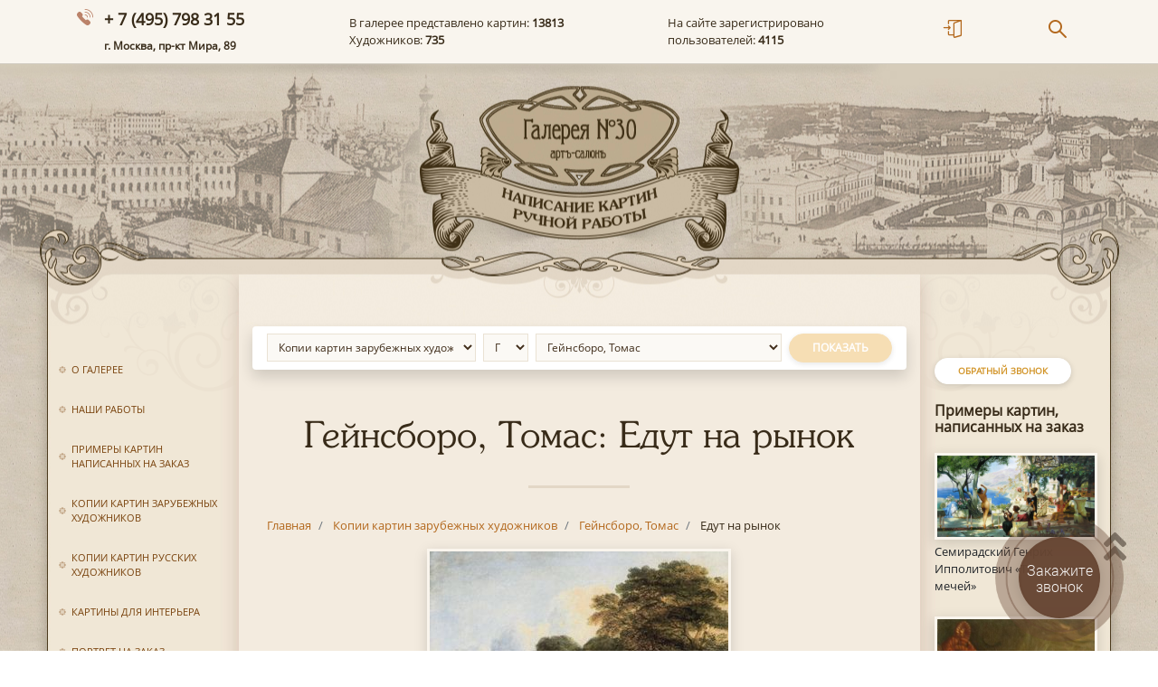

--- FILE ---
content_type: text/html; charset=UTF-8
request_url: https://www.gallery30.ru/kopii-kartin-zarubezhnykh-khudozhnikov/geynsboro-tomas/edut-na-rynok/
body_size: 13113
content:
<!doctype html>
<html lang="ru">

<head>
  <!-- Global site tag (gtag.js) - Google Analytics -->
        <meta name="viewport" content="width=device-width, initial-scale=1, shrink-to-fit=no">
  <link rel="shortcut icon" type="image/x-icon" href="/local/templates/gallery/img/favicon.ico">
  <link rel="stylesheet" href="https://use.fontawesome.com/releases/v5.3.1/css/all.css" integrity="sha384-mzrmE5qonljUremFsqc01SB46JvROS7bZs3IO2EmfFsd15uHvIt+Y8vEf7N7fWAU" crossorigin="anonymous">

  <title>Заказать копию картины &quot;Едут на рынок&quot; автора Гейнсборо, Томас в Москве | Арт-салон Галерея №30</title>
  <!-- <link rel="stylesheet" href="https://stackpath.bootstrapcdn.com/bootstrap/4.1.3/css/bootstrap.min.css"> -->
  <meta http-equiv="Content-Type" content="text/html; charset=UTF-8" />
<meta name="robots" content="index, follow" />
<meta name="description" content="Предлагаем купить картины на заказ в Москве, Санкт-Петербурге и Нижнем Новгороде. Мы пишем картины вручную, используя холст и масло. Зарубежные и русские художники разных эпох. Звоните по номеру + 7 (495) 798 31 55 или оставляйте заявку на сайте!" />
<link href="/bitrix/js/main/core/css/core.min.css?15641344282854" type="text/css" rel="stylesheet" />

<script type="text/javascript" data-skip-moving="true">(function(w, d, n) {var cl = "bx-core";var ht = d.documentElement;var htc = ht ? ht.className : undefined;if (htc === undefined || htc.indexOf(cl) !== -1){return;}var ua = n.userAgent;if (/(iPad;)|(iPhone;)/i.test(ua)){cl += " bx-ios";}else if (/Android/i.test(ua)){cl += " bx-android";}cl += (/(ipad|iphone|android|mobile|touch)/i.test(ua) ? " bx-touch" : " bx-no-touch");cl += w.devicePixelRatio && w.devicePixelRatio >= 2? " bx-retina": " bx-no-retina";var ieVersion = -1;if (/AppleWebKit/.test(ua)){cl += " bx-chrome";}else if ((ieVersion = getIeVersion()) > 0){cl += " bx-ie bx-ie" + ieVersion;if (ieVersion > 7 && ieVersion < 10 && !isDoctype()){cl += " bx-quirks";}}else if (/Opera/.test(ua)){cl += " bx-opera";}else if (/Gecko/.test(ua)){cl += " bx-firefox";}if (/Macintosh/i.test(ua)){cl += " bx-mac";}ht.className = htc ? htc + " " + cl : cl;function isDoctype(){if (d.compatMode){return d.compatMode == "CSS1Compat";}return d.documentElement && d.documentElement.clientHeight;}function getIeVersion(){if (/Opera/i.test(ua) || /Webkit/i.test(ua) || /Firefox/i.test(ua) || /Chrome/i.test(ua)){return -1;}var rv = -1;if (!!(w.MSStream) && !(w.ActiveXObject) && ("ActiveXObject" in w)){rv = 11;}else if (!!d.documentMode && d.documentMode >= 10){rv = 10;}else if (!!d.documentMode && d.documentMode >= 9){rv = 9;}else if (d.attachEvent && !/Opera/.test(ua)){rv = 8;}if (rv == -1 || rv == 8){var re;if (n.appName == "Microsoft Internet Explorer"){re = new RegExp("MSIE ([0-9]+[\.0-9]*)");if (re.exec(ua) != null){rv = parseFloat(RegExp.$1);}}else if (n.appName == "Netscape"){rv = 11;re = new RegExp("Trident/.*rv:([0-9]+[\.0-9]*)");if (re.exec(ua) != null){rv = parseFloat(RegExp.$1);}}}return rv;}})(window, document, navigator);</script>


<link href="/bitrix/js/ui/fonts/opensans/ui.font.opensans.min.css?16125274011861" type="text/css"  rel="stylesheet" />
<link href="/bitrix/js/main/popup/dist/main.popup.bundle.min.css?161252789923520" type="text/css"  rel="stylesheet" />
<link href="/bitrix/css/r52.acceptcookies/style.css?17607001133782" type="text/css"  rel="stylesheet" />
<link href="/bitrix/cache/css/s1/gallery/page_add0b7c6c80bc66df19b07b1024e6f7e/page_add0b7c6c80bc66df19b07b1024e6f7e_v1.css?17422416641230" type="text/css"  rel="stylesheet" />
<link href="/bitrix/cache/css/s1/gallery/template_c66b1825f8ef511d097c766437574a63/template_c66b1825f8ef511d097c766437574a63_v1.css?1742241229155420" type="text/css"  data-template-style="true" rel="stylesheet" />







<link href="/bitrix/js/main/core/css/core.min.css?15641344282854" type="text/css" rel="stylesheet" />

<script type="text/javascript" data-skip-moving="true">(function(w, d, n) {var cl = "bx-core";var ht = d.documentElement;var htc = ht ? ht.className : undefined;if (htc === undefined || htc.indexOf(cl) !== -1){return;}var ua = n.userAgent;if (/(iPad;)|(iPhone;)/i.test(ua)){cl += " bx-ios";}else if (/Android/i.test(ua)){cl += " bx-android";}cl += (/(ipad|iphone|android|mobile|touch)/i.test(ua) ? " bx-touch" : " bx-no-touch");cl += w.devicePixelRatio && w.devicePixelRatio >= 2? " bx-retina": " bx-no-retina";var ieVersion = -1;if (/AppleWebKit/.test(ua)){cl += " bx-chrome";}else if ((ieVersion = getIeVersion()) > 0){cl += " bx-ie bx-ie" + ieVersion;if (ieVersion > 7 && ieVersion < 10 && !isDoctype()){cl += " bx-quirks";}}else if (/Opera/.test(ua)){cl += " bx-opera";}else if (/Gecko/.test(ua)){cl += " bx-firefox";}if (/Macintosh/i.test(ua)){cl += " bx-mac";}ht.className = htc ? htc + " " + cl : cl;function isDoctype(){if (d.compatMode){return d.compatMode == "CSS1Compat";}return d.documentElement && d.documentElement.clientHeight;}function getIeVersion(){if (/Opera/i.test(ua) || /Webkit/i.test(ua) || /Firefox/i.test(ua) || /Chrome/i.test(ua)){return -1;}var rv = -1;if (!!(w.MSStream) && !(w.ActiveXObject) && ("ActiveXObject" in w)){rv = 11;}else if (!!d.documentMode && d.documentMode >= 10){rv = 10;}else if (!!d.documentMode && d.documentMode >= 9){rv = 9;}else if (d.attachEvent && !/Opera/.test(ua)){rv = 8;}if (rv == -1 || rv == 8){var re;if (n.appName == "Microsoft Internet Explorer"){re = new RegExp("MSIE ([0-9]+[\.0-9]*)");if (re.exec(ua) != null){rv = parseFloat(RegExp.$1);}}else if (n.appName == "Netscape"){rv = 11;re = new RegExp("Trident/.*rv:([0-9]+[\.0-9]*)");if (re.exec(ua) != null){rv = parseFloat(RegExp.$1);}}}return rv;}})(window, document, navigator);</script>


<link href="/bitrix/js/ui/fonts/opensans/ui.font.opensans.min.css?16125274011861" type="text/css"  rel="stylesheet" />
<link href="/bitrix/js/main/popup/dist/main.popup.bundle.min.css?161252789923520" type="text/css"  rel="stylesheet" />
<link href="/bitrix/css/r52.acceptcookies/style.css?17607001133782" type="text/css"  rel="stylesheet" />
<link href="/bitrix/cache/css/s1/gallery/page_add0b7c6c80bc66df19b07b1024e6f7e/page_add0b7c6c80bc66df19b07b1024e6f7e_v1.css?17422416641230" type="text/css"  rel="stylesheet" />
<link href="/bitrix/cache/css/s1/gallery/template_c66b1825f8ef511d097c766437574a63/template_c66b1825f8ef511d097c766437574a63_v1.css?1742241229155420" type="text/css"  data-template-style="true" rel="stylesheet" />

  <link rel="canonical" href="https://www.gallery30.ru/kopii-kartin-zarubezhnykh-khudozhnikov/geynsboro-tomas/edut-na-rynok/" />
  <link rel="stylesheet" href="https://cdn.jsdelivr.net/gh/fancyapps/fancybox@3.5.6/dist/jquery.fancybox.min.css" />

      <div id="panel">
      </div>
  <header style="overflow: hidden;">
    <nav class="navbar navbar-expand-lg navbar-light mb-0" style="box-shadow: 0 5px 10px rgba(0,0,0,0.25); background: #f9f5ee; border-bottom: 1px solid #d0cbc0">
      <div class="container">
        <span class="navbar__phone">
          <a style="text-decoration: none; color: #382b19;" href="tel:+74957983155" onclick="yaCounter9409684.reachGoal('ClickPhone'); gtag('event', 'Phone',{'event_category': 'Click'}); return true;">+ 7 (495) 798 31 55</a> <br><span style="font-size: 12px;">г. Москва, пр-кт Мира, 89</span>
        </span>

        <div class="navbar__features d-none d-xl-block">
          В галерее представлено картин: <strong> 13813</strong><br>
          Художников: <strong>735</strong>

        </div>
        <div class="navbar__features d-none d-xl-block">
          На сайте зарегистрировано<br>
          пользователей: <strong>4115</strong>
        </div>
        <a class="nav-link d-none pr-0" style="font-size: 20px" href="#"><i class="i-icon-login"></i></a>
        <div class="navbar__icons">
          <ul class="navbar-nav ml-auto d-inline-flex d-md-flex flex-row justify-content-between">
            <li class="nav-item">
              <a class="nav-link pr-md-5" href="/auth/"><i class="i-icon-login"></i></a>
            </li>
            <!--<li class="nav-item showBasket"  style=" width: 200px;">
            <a class="nav-link float-left pr-3" href="/basket/"><i class="i-icon-basket"></i></a>
              <a href="/basket/" class="text-body">
                <strong class="countItems">0</strong> товар<span class="ending">ов</span><br>
                <span class="text-nowrap">На сумму: <strong><span class="summPrice">0</span> руб.</strong></span>
              </a>
          </li>-->

            <li class="nav-item" style="position:relative">
              <a class="nav-link pl-5" href="javascript:void(0)" onclick="$('.search-form').toggleClass('active'); $('.search-form input').focus()"><i class="i-icon-search"></i></a>
              <form action="/search/" method="get" class="search-form" style="">
                <input class="form-control shadow-sm" type="text" name="q">

              </form>
            </li>
          </ul>
        </div>

      </div>
    </nav>
    <div style="background-image: url('/local/templates/gallery/img/header_img.jpg');  height: 290px; background-position: center center; position: relative">
      <a href="/" class="d-block mx-auto" style="width: 265px; height: 210px"></a>
    </div>

  </header>
  <div class="container" style="display: flex; max-width: 1175px; padding: 0">
    <div class="left-sidebar">
      <button type="button" class="close d-xl-none p-3" style="color: #79430e;" aria-label="Close">
        <span aria-hidden="true">&times;</span>
      </button>

      
<ul class="list-unstyled left-sidebar__nav">

			<li><a href="/o-galeree/">О галерее</a></li>
		
			<li><a href="/nashi-raboty/">Наши работы</a></li>
		
			<li><a href="/primery-kartin-napisannykh-na-zakaz/">Примеры картин написанных на заказ</a></li>
		
			<li><a href="/kopii-kartin-zarubezhnykh-khudozhnikov/" class="selected">Копии картин зарубежных художников</a></li>
		
			<li><a href="/kopii-kartin-russkikh-khudozhnikov/">Копии картин русских художников</a></li>
		
			<li><a href="/kartiny-dlya-interera/">Картины для интерьера</a></li>
		
			<li><a href="/portret-na-zakaz/">Портрет на заказ</a></li>
		
			<li><a href="/kartiny-v-nalichii/">Картины в наличии</a></li>
		
			<li><a href="/kak-zakazat-kartinu/">Как заказать картину</a></li>
		
			<li><a href="/oformlenie-v-baget/">Оформление в багет</a></li>
		
			<li><a href="/dostavka/">Доставка</a></li>
		
			<li><a href="/otzyvy-nashikh-klientov/">Отзывы наших клиентов</a></li>
		
			<li><a href="/vopros-otvet/">Вопрос-ответ</a></li>
		
			<li><a href="/chastye-voprosy-klientov/">Часто задаваемые вопросы</a></li>
		
			<li><a href="/reproduktsii-kartin-ili-kopii/">Репродукции картин или копии</a></li>
		
			<li><a href="/pravovaya-informatsiya/">Правовая информация</a></li>
		
			<li><a href="/novosti-mira-zhivopisi/">Новости мира живописи</a></li>
		
			<li><a href="/ceny/">Цены на картины</a></li>
		
			<li><a href="/kontakty/">Контакты</a></li>
		

</ul>

    </div>

    <div class="right-sidebar d-none d-xl-block order-last">
      <a href="javascript:void(0)" onclick="$('#messageModal2').modal();" class="btn btn-secondary btn-sm" style="margin-bottom: 20px;">Обратный звонок</a>
      <div class="right-sidebar__title">Примеры картин, написанных на заказ</div>


      
    	


<a class="mb-4 d-block" href="/nashi-raboty/semiradskiy-genrih-ippolitovich-tanec-sredi-mechey/" id="bx_3218110189_67007">
                <img src="/upload/iblock/197/1976b322dc9320e50bd314f90dbb27e5.jpg" class="img-fluid img-thumbnail" alt="Семирадский Генрих Ипполитович «Танец среди мечей» ">
                <span class="text-body my-1 d-block">Семирадский Генрих Ипполитович «Танец среди мечей» </span>
            </a>


        	


<a class="mb-4 d-block" href="/nashi-raboty/karl-shpicveg-knijnyy-cherv/" id="bx_3218110189_67031">
                <img src="/upload/iblock/5a4/5a4d41700fdb6c10b0c34640bc54256b.jpg" class="img-fluid img-thumbnail" alt="Карл Шпицвег «Книжный червь».">
                <span class="text-body my-1 d-block">Карл Шпицвег «Книжный червь».</span>
            </a>


        	


<a class="mb-4 d-block" href="/nashi-raboty/per-ogyust-renuar-rozariy/" id="bx_3218110189_67109">
                <img src="/upload/iblock/8f3/8f3e2da1d013b50306f4e55dbf54859b.jpg" class="img-fluid img-thumbnail" alt="Пьер Огюст Ренуар «Розарий» ">
                <span class="text-body my-1 d-block">Пьер Огюст Ренуар «Розарий» </span>
            </a>


        	


<a class="mb-4 d-block" href="/nashi-raboty/vinsent-van-gog-irisy325/" id="bx_3218110189_67147">
                <img src="/upload/iblock/c8b/c8b227d0b14a1908f8f376eed14d678c.jpg" class="img-fluid img-thumbnail" alt="Винсент Ван Гог «Ирисы»">
                <span class="text-body my-1 d-block">Винсент Ван Гог «Ирисы»</span>
            </a>


        	


<a class="mb-4 d-block" href="/nashi-raboty/kartina-iz-serii-quotveneciyaquot/" id="bx_3218110189_66945">
                <img src="/upload/iblock/293/29308bb43c2d8e2108c3fd9e39b752f2.jpg" class="img-fluid img-thumbnail" alt="Картина из серии &quot;Венеция&quot;">
                <span class="text-body my-1 d-block">Картина из серии &quot;Венеция&quot;</span>
            </a>


    



    </div>

    <div class="content mx-auto" style="">

      <a href="javascript:void(0)" class="btn btn-secondary d-xl-none sticky-top" onclick="$('.left-sidebar').toggleClass('active')" style="font-size: 20px; border-radius: 8px; padding: 5px 18px 3px; left: calc(50% - 100px); position: absolute; top: -15px;"><i class="fas fa-bars mr-2"></i> Меню сайта</a>


      

            <div class="card shadow px-3 py-2 mb-5 border-0 mx-3 ">
        <form action="." method="get">
            <div class="d-flex flex-column flex-md-row">
                <div class="mr-2 mb-2 mb-md-0">
                    <select class="form-control form-control-sm" id="iblock-select">
                                                    <option value="5" selected>Копии картин зарубежных художников</option>
                                                    <option value="10" >Копии картин русских художников</option>
                                                    <option value="11" >Картины для интерьера</option>
                                            </select>
                </div>
                <div class="mr-2 mb-2 mb-md-0">
                    <select class="form-control form-control-sm" id="letter-select">
                                                    <option value="А" >А</option>
                                                    <option value="Б" >Б</option>
                                                    <option value="В" >В</option>
                                                    <option value="Г" selected>Г</option>
                                                    <option value="Д" >Д</option>
                                                    <option value="Ж" >Ж</option>
                                                    <option value="З" >З</option>
                                                    <option value="И" >И</option>
                                                    <option value="Й" >Й</option>
                                                    <option value="К" >К</option>
                                                    <option value="Л" >Л</option>
                                                    <option value="М" >М</option>
                                                    <option value="Н" >Н</option>
                                                    <option value="О" >О</option>
                                                    <option value="П" >П</option>
                                                    <option value="Р" >Р</option>
                                                    <option value="С" >С</option>
                                                    <option value="Т" >Т</option>
                                                    <option value="У" >У</option>
                                                    <option value="Ф" >Ф</option>
                                                    <option value="Х" >Х</option>
                                                    <option value="Ц" >Ц</option>
                                                    <option value="Ч" >Ч</option>
                                                    <option value="Ш" >Ш</option>
                                                    <option value="Э" >Э</option>
                                                    <option value="Я" >Я</option>
                                            </select>
                </div>
                <div class="mr-2 mb-2 mb-md-0 flex-grow-1" >
                    <select class="form-control form-control-sm" id="section-select">

                                                    <option value="/kopii-kartin-zarubezhnykh-khudozhnikov/gvardi-djovanni-antonio/" data-url="/kopii-kartin-zarubezhnykh-khudozhnikov/gvardi-djovanni-antonio/" >Гварди, Джованни Антонио</option>
                                                    <option value="/kopii-kartin-zarubezhnykh-khudozhnikov/gvardi-franchesko/" data-url="/kopii-kartin-zarubezhnykh-khudozhnikov/gvardi-franchesko/" >Гварди, Франческо</option>
                                                    <option value="/kopii-kartin-zarubezhnykh-khudozhnikov/gverchino-djovanni-franchesko/" data-url="/kopii-kartin-zarubezhnykh-khudozhnikov/gverchino-djovanni-franchesko/" >Гверчино, Джованни Франческо</option>
                                                    <option value="/kopii-kartin-zarubezhnykh-khudozhnikov/geynsboro-tomas/" data-url="/kopii-kartin-zarubezhnykh-khudozhnikov/geynsboro-tomas/" selected>Гейнсборо, Томас</option>
                                                    <option value="/kopii-kartin-zarubezhnykh-khudozhnikov/gelder-art-de/" data-url="/kopii-kartin-zarubezhnykh-khudozhnikov/gelder-art-de/" >Гелдер, Арт де</option>
                                                    <option value="/kopii-kartin-zarubezhnykh-khudozhnikov/gensler-iogann-yakob/" data-url="/kopii-kartin-zarubezhnykh-khudozhnikov/gensler-iogann-yakob/" >Генслер, Иоганн Якоб</option>
                                                    <option value="/kopii-kartin-zarubezhnykh-khudozhnikov/gerstl-rihard/" data-url="/kopii-kartin-zarubezhnykh-khudozhnikov/gerstl-rihard/" >Герстль, Рихард</option>
                                                    <option value="/kopii-kartin-zarubezhnykh-khudozhnikov/gertner-eduard/" data-url="/kopii-kartin-zarubezhnykh-khudozhnikov/gertner-eduard/" >Гертнер, Эдуард</option>
                                                    <option value="/kopii-kartin-zarubezhnykh-khudozhnikov/gerymski-aleksandr/" data-url="/kopii-kartin-zarubezhnykh-khudozhnikov/gerymski-aleksandr/" >Герымски, Александр</option>
                                                    <option value="/kopii-kartin-zarubezhnykh-khudozhnikov/giyomen-jan-batist-arman/" data-url="/kopii-kartin-zarubezhnykh-khudozhnikov/giyomen-jan-batist-arman/" >Гийомен, Жан-Батист-Арман</option>
                                                    <option value="/kopii-kartin-zarubezhnykh-khudozhnikov/gille-kristian-fridrih/" data-url="/kopii-kartin-zarubezhnykh-khudozhnikov/gille-kristian-fridrih/" >Гилле, Кристиан Фридрих</option>
                                                    <option value="/kopii-kartin-zarubezhnykh-khudozhnikov/gilman-harold/" data-url="/kopii-kartin-zarubezhnykh-khudozhnikov/gilman-harold/" >Гилман, Харольд</option>
                                                    <option value="/kopii-kartin-zarubezhnykh-khudozhnikov/girtin-tomas/" data-url="/kopii-kartin-zarubezhnykh-khudozhnikov/girtin-tomas/" >Гиртин, Томас</option>
                                                    <option value="/kopii-kartin-zarubezhnykh-khudozhnikov/gis-ernest-adolf-iasent-konstanten/" data-url="/kopii-kartin-zarubezhnykh-khudozhnikov/gis-ernest-adolf-iasent-konstanten/" >Гис, Эрнест Адольф Иасент Константен</option>
                                                    <option value="/kopii-kartin-zarubezhnykh-khudozhnikov/goben-mishel/" data-url="/kopii-kartin-zarubezhnykh-khudozhnikov/goben-mishel/" >Гобен, Мишель</option>
                                                    <option value="/kopii-kartin-zarubezhnykh-khudozhnikov/gogen-pol/" data-url="/kopii-kartin-zarubezhnykh-khudozhnikov/gogen-pol/" >Гоген, Поль</option>
                                                    <option value="/kopii-kartin-zarubezhnykh-khudozhnikov/goyen-yan-van/" data-url="/kopii-kartin-zarubezhnykh-khudozhnikov/goyen-yan-van/" >Гойен, Ян ван</option>
                                                    <option value="/kopii-kartin-zarubezhnykh-khudozhnikov/goyya-i-lusentes-fransisko-de/" data-url="/kopii-kartin-zarubezhnykh-khudozhnikov/goyya-i-lusentes-fransisko-de/" >Гойя-и-Лусьентес, Франсиско де</option>
                                                    <option value="/kopii-kartin-zarubezhnykh-khudozhnikov/gollandskiy-master-vtoroy-chetverti-xvii-veka/" data-url="/kopii-kartin-zarubezhnykh-khudozhnikov/gollandskiy-master-vtoroy-chetverti-xvii-veka/" >Голландский мастер второй четверти XVII века</option>
                                                    <option value="/kopii-kartin-zarubezhnykh-khudozhnikov/goffe-lui/" data-url="/kopii-kartin-zarubezhnykh-khudozhnikov/goffe-lui/" >Гоффье, Луи</option>
                                                    <option value="/kopii-kartin-zarubezhnykh-khudozhnikov/grebber-piter-frans-de/" data-url="/kopii-kartin-zarubezhnykh-khudozhnikov/grebber-piter-frans-de/" >Греббер, Питер Франс де</option>
                                                    <option value="/kopii-kartin-zarubezhnykh-khudozhnikov/grigoresku-nikolae/" data-url="/kopii-kartin-zarubezhnykh-khudozhnikov/grigoresku-nikolae/" >Григореску, Николае</option>
                                                    <option value="/kopii-kartin-zarubezhnykh-khudozhnikov/grigorev-boris-dmitrievich/" data-url="/kopii-kartin-zarubezhnykh-khudozhnikov/grigorev-boris-dmitrievich/" >Григорьев, Борис Дмитриевич</option>
                                                    <option value="/kopii-kartin-zarubezhnykh-khudozhnikov/grimmer-abel/" data-url="/kopii-kartin-zarubezhnykh-khudozhnikov/grimmer-abel/" >Гриммер, Абель</option>
                                                    <option value="/kopii-kartin-zarubezhnykh-khudozhnikov/gris-huan/" data-url="/kopii-kartin-zarubezhnykh-khudozhnikov/gris-huan/" >Грис, Хуан</option>
                                                    <option value="/kopii-kartin-zarubezhnykh-khudozhnikov/gro-antuan-jan/" data-url="/kopii-kartin-zarubezhnykh-khudozhnikov/gro-antuan-jan/" >Гро, Антуан-Жан</option>
                                                    <option value="/kopii-kartin-zarubezhnykh-khudozhnikov/groot-iogan-fridrih/" data-url="/kopii-kartin-zarubezhnykh-khudozhnikov/groot-iogan-fridrih/" >Гроот, Иоган Фридрих</option>
                                                    <option value="/kopii-kartin-zarubezhnykh-khudozhnikov/gendi-djozef/" data-url="/kopii-kartin-zarubezhnykh-khudozhnikov/gendi-djozef/" >Гэнди, Джозеф</option>
                                            </select>
                </div>
                <div>
                    <a class="btn btn-primary disabled" id="sectionSelectBtn" href="/kopii-kartin-zarubezhnykh-khudozhnikov/geynsboro-tomas/">Показать</a>
                </div>
            </div>
        </form>
    </div>




        <h1 class="content-block__title">Гейнсборо, Томас: Едут на рынок</h1>
        <ol class="breadcrumb bg-transparent  p-0 mx-4 px-2 d-none d-sm-flex" itemprop="http://schema.org/breadcrumb" itemscope itemtype="http://schema.org/BreadcrumbList">
			<li class="breadcrumb-item" id="bx_breadcrumb_0" itemprop="itemListElement" itemscope itemtype="http://schema.org/ListItem">
				
				<a href="/" title="Главная" itemprop="url">
					<span itemprop="name">Главная</span>
				</a>
				<meta itemprop="position" content="1" />
			</li>			
			
			<li class="breadcrumb-item" id="bx_breadcrumb_1" itemprop="itemListElement" itemscope itemtype="http://schema.org/ListItem">
				
				<a href="/kopii-kartin-zarubezhnykh-khudozhnikov/" title="Копии картин зарубежных художников" itemprop="url">
					<span itemprop="name">Копии картин зарубежных художников</span>
				</a>
				<meta itemprop="position" content="2" />
			</li>			
			
			<li class="breadcrumb-item" id="bx_breadcrumb_2" itemprop="itemListElement" itemscope itemtype="http://schema.org/ListItem">
				
				<a href="/kopii-kartin-zarubezhnykh-khudozhnikov/geynsboro-tomas/" title="Гейнсборо, Томас" itemprop="url">
					<span itemprop="name">Гейнсборо, Томас</span>
				</a>
				<meta itemprop="position" content="3" />
			</li>			
			
			<li class="breadcrumb-item" itemprop="itemListElement" itemscope itemtype="http://schema.org/ListItem">

				<span itemprop="name">Едут на рынок</span>
				<meta itemprop="position" content="4" />
			</li><div style="clear:both"></div></ol>            <div class="content-block" style="padding-top: 0px">

        <!--          \//<-->






<div class="row justify-content-center">

    <div class="col-md-12">
        <a data-fancybox="gallery" href="/upload/iblock/811/8115929f95a8b7a937a38fc486a8e468.jpg"><img src="/upload/iblock/811/8115929f95a8b7a937a38fc486a8e468.jpg" class="img-thumbnail img-fluid mb-3 d-block mx-auto" style="max-height: 500px"></a>
        <div class="text-center">
                    <a href="/kopii-kartin-zarubezhnykh-khudozhnikov/geynsboro-tomas/derevenskaya-devochka-s-sobakoy-i-kuvshinom/" data-item-arrowlink="long shown prev"><i class="fas fa-long-arrow-alt-left"></i></a>
                            <a href="/kopii-kartin-zarubezhnykh-khudozhnikov/geynsboro-tomas/krestyanin-kuryashchiy-trubku-u-dveri-hijiny/" data-item-arrowlink="long shown"><i class="fas fa-long-arrow-alt-right"></i></a>
                </div>
    </div>

    <a href="javascript:void(0)" onclick="$('#messageInput').html('Хочу заказать копию картины Гейнсборо, Томас: Едут на рынок. Желательный размер:');$('#messageForm').append('<input type=\'hidden\' value=\'/kopii-kartin-zarubezhnykh-khudozhnikov/geynsboro-tomas/edut-na-rynok/\' name=\'url\'>');$('#messageModal').modal();" class=" mx-auto btn btn-primary my-3 my-md-4 btn-lg">Заказать копию</a>




    <div class="col-md-7 d-none">
        <table class="table table-striped table-borderless table-sm price-table">
            <tbody>
                            <tr>

                    <td>20 на 20 см</td>
                    <td>200 руб.</td>
                    <td>
                        <input style="width: 40px" class="d-inline-block form-control form-control-sm count-input" type="text" value="0" data-id="47771" data-size="20 на 20 см" data-price="200"> экз.
                    </td>
                </tr>
                            <tr>

                    <td>30 на 30 см</td>
                    <td>300 руб.</td>
                    <td>
                        <input style="width: 40px" class="d-inline-block form-control form-control-sm count-input" type="text" value="0" data-id="47771" data-size="30 на 30 см" data-price="300"> экз.
                    </td>
                </tr>
                            <tr>

                    <td>40 на 40 см</td>
                    <td>400 руб.</td>
                    <td>
                        <input style="width: 40px" class="d-inline-block form-control form-control-sm count-input" type="text" value="0" data-id="47771" data-size="40 на 40 см" data-price="400"> экз.
                    </td>
                </tr>
                        </tbody>
        </table>
        <a href="javascript:void(0)" id="add-to-order" class="d-block mx-auto btn btn-primary disabled" style="max-width: 250px">Добавить в заказ</a>
    </div>
</div>

<div class="modal fade" id="orderModal" tabindex="-1" role="dialog" aria-labelledby="orderModalLabel" aria-hidden="true">
    <div class="modal-dialog modal-dialog-centered" role="document">
        <div class="modal-content text-center border-0 rounded-0 shadow">
            <div class="modal-header border-0">
                <button type="button" class="close" data-dismiss="modal" aria-label="Close">
                    <span aria-hidden="true">&times;</span>
                </button>
            </div>
            <div class="modal-body px-5">
                <p class="">
                    Картина
                    "Едут на рынок" Гейнсборо, Томас                    добавлена в заказ
                </p>
            </div>
            <div class="modal-footer border-0 justify-content-center pb-5 flex-column flex-md-row">
                <button type="button" class="btn btn-secondary my-3" data-dismiss="modal">Продолжить покупки</button>
                <a href="/basket/" class="btn btn-primary">Оформить заказ</a>
            </div>
        </div>
    </div>
</div>





<hr>
   <p>
       В нашем каталоге представлены и другие работы данного художника:
   </p>
<div class="d-flex flex-wrap " style="width: calc(100% + 15px);">


		



	<div class="catalog__item" id="bx_3966226736_47772">
        <a class="item__link" rel="nofollow" href="/kopii-kartin-zarubezhnykh-khudozhnikov/geynsboro-tomas/krestyanin-kuryashchiy-trubku-u-dveri-hijiny/" style="text-decoration: none">
        <div class="mb-2 text-center">
            <img src="/upload/iblock/f2b/f2bf7480d00c4abcfc41b42a362f79d7.jpg" class="img-thumbnail" >
        </div>
            <div style="max-width: 160px">
        <strong class="text-body">Крестьянин, курящий трубку у двери хижины</strong><br>

                <span class="btn btn-secondary btn-sm mt-2 py-1 px-2">стоимость</span>
            </div>
        </a>
	</div>
		



	<div class="catalog__item" id="bx_3966226736_47771">
        <a class="item__link" rel="nofollow" href="/kopii-kartin-zarubezhnykh-khudozhnikov/geynsboro-tomas/edut-na-rynok/" style="text-decoration: none">
        <div class="mb-2 text-center">
            <img src="/upload/iblock/56a/56aa31eebc7554f95308e63d84a191ba.jpg" class="img-thumbnail" >
        </div>
            <div style="max-width: 160px">
        <strong class="text-body">Едут на рынок</strong><br>

                <span class="btn btn-secondary btn-sm mt-2 py-1 px-2">стоимость</span>
            </div>
        </a>
	</div>
		



	<div class="catalog__item" id="bx_3966226736_47770">
        <a class="item__link" rel="nofollow" href="/kopii-kartin-zarubezhnykh-khudozhnikov/geynsboro-tomas/derevenskaya-devochka-s-sobakoy-i-kuvshinom/" style="text-decoration: none">
        <div class="mb-2 text-center">
            <img src="/upload/iblock/f1f/f1f845f3a124d32761cad2ecc3d739ce.jpg" class="img-thumbnail" >
        </div>
            <div style="max-width: 160px">
        <strong class="text-body">Деревенская девочка с собакой и кувшином</strong><br>

                <span class="btn btn-secondary btn-sm mt-2 py-1 px-2">стоимость</span>
            </div>
        </a>
	</div>
		



	<div class="catalog__item" id="bx_3966226736_47769">
        <a class="item__link" rel="nofollow" href="/kopii-kartin-zarubezhnykh-khudozhnikov/geynsboro-tomas/vodopoy/" style="text-decoration: none">
        <div class="mb-2 text-center">
            <img src="/upload/iblock/c39/c39d3d38e2291a53991874a18dd7efd6.jpg" class="img-thumbnail" >
        </div>
            <div style="max-width: 160px">
        <strong class="text-body">Водопой</strong><br>

                <span class="btn btn-secondary btn-sm mt-2 py-1 px-2">стоимость</span>
            </div>
        </a>
	</div>
		



	<div class="catalog__item" id="bx_3966226736_47768">
        <a class="item__link" rel="nofollow" href="/kopii-kartin-zarubezhnykh-khudozhnikov/geynsboro-tomas/poezdka-na-rynok/" style="text-decoration: none">
        <div class="mb-2 text-center">
            <img src="/upload/iblock/275/2754e706c9883345067955817c8fd36c.jpg" class="img-thumbnail" >
        </div>
            <div style="max-width: 160px">
        <strong class="text-body">Поездка на рынок</strong><br>

                <span class="btn btn-secondary btn-sm mt-2 py-1 px-2">стоимость</span>
            </div>
        </a>
	</div>
		



	<div class="catalog__item" id="bx_3966226736_47767">
        <a class="item__link" rel="nofollow" href="/kopii-kartin-zarubezhnykh-khudozhnikov/geynsboro-tomas/sobrannyy-urojay-lejashchiy-na-povozke/" style="text-decoration: none">
        <div class="mb-2 text-center">
            <img src="/upload/iblock/520/5201a643b3cf145d9f977cb1f0d805e7.jpg" class="img-thumbnail" >
        </div>
            <div style="max-width: 160px">
        <strong class="text-body">Собранный урожай, лежащий на повозке</strong><br>

                <span class="btn btn-secondary btn-sm mt-2 py-1 px-2">стоимость</span>
            </div>
        </a>
	</div>
		



	<div class="catalog__item" id="bx_3966226736_47766">
        <a class="item__link" rel="nofollow" href="/kopii-kartin-zarubezhnykh-khudozhnikov/geynsboro-tomas/razgovor-v-parke/" style="text-decoration: none">
        <div class="mb-2 text-center">
            <img src="/upload/iblock/7b5/7b54e9f77d56cd7b3aecec607adfbfd7.jpg" class="img-thumbnail" >
        </div>
            <div style="max-width: 160px">
        <strong class="text-body">Разговор в парке</strong><br>

                <span class="btn btn-secondary btn-sm mt-2 py-1 px-2">стоимость</span>
            </div>
        </a>
	</div>
		



	<div class="catalog__item" id="bx_3966226736_47765">
        <a class="item__link" rel="nofollow" href="/kopii-kartin-zarubezhnykh-khudozhnikov/geynsboro-tomas/zahod-solnca-otdyh-pochtovyh-loshadey/" style="text-decoration: none">
        <div class="mb-2 text-center">
            <img src="/upload/iblock/a96/a96544d846d6ad0a2a0868b48cc2ce1b.jpg" class="img-thumbnail" >
        </div>
            <div style="max-width: 160px">
        <strong class="text-body">Заход солнца, отдых почтовых лошадей</strong><br>

                <span class="btn btn-secondary btn-sm mt-2 py-1 px-2">стоимость</span>
            </div>
        </a>
	</div>
		



	<div class="catalog__item" id="bx_3966226736_47764">
        <a class="item__link" rel="nofollow" href="/kopii-kartin-zarubezhnykh-khudozhnikov/geynsboro-tomas/lesorub-flirtuyushchiy-s-pastushkoy/" style="text-decoration: none">
        <div class="mb-2 text-center">
            <img src="/upload/iblock/b11/b11a2ab799ec32d6db131c4a1de49e75.jpg" class="img-thumbnail" >
        </div>
            <div style="max-width: 160px">
        <strong class="text-body">Лесоруб, флиртующий с пастушкой</strong><br>

                <span class="btn btn-secondary btn-sm mt-2 py-1 px-2">стоимость</span>
            </div>
        </a>
	</div>
		



	<div class="catalog__item" id="bx_3966226736_47763">
        <a class="item__link" rel="nofollow" href="/kopii-kartin-zarubezhnykh-khudozhnikov/geynsboro-tomas/peyzaj4123/" style="text-decoration: none">
        <div class="mb-2 text-center">
            <img src="/upload/iblock/c88/c885f333361cf091650c2c5dd7e90ffb.jpg" class="img-thumbnail" >
        </div>
            <div style="max-width: 160px">
        <strong class="text-body">Пейзаж</strong><br>

                <span class="btn btn-secondary btn-sm mt-2 py-1 px-2">стоимость</span>
            </div>
        </a>
	</div>
	

</div>


    <p></p>








</div>
</div>
        </div>
<footer>
    <div class="container" style="max-width: 1175px">
        <div class="row mb-5">
            <div class="col-sm-4">
                <div class="footer__title">
                    Арт-салон «Галерея № 30»
                </div>
                <div class="footer__copyright">

                    <p>
	 © R52.RU
</p>
<p>
	 Продажа живописи для Вашего интерьера и копии картин известных художников в технике холст масло.
</p>
<p>
<a href="/privacy-policy/">Политика обработки персональных данных</a><br> 
<a href="/consent/">Согласие с обработкой персональных данных</a></p>

                </div>

            </div>

            <div class="col-sm-4">
                <div class="d-lg-flex flex-column mt-3 mt-sm-0">
                        <div class="footer__contact mb-4">
        <div class="footer__contact__adds">г. Москва, проспект Мира - 89</div>
        <div class="footer__contact__phone">тел.: +7 (495) 798 31 55</div>
    </div>
    <div class="footer__contact mb-4">
        <div class="footer__contact__adds">г. Санкт-Петербург</div>
        <div class="footer__contact__phone">тел.: +7 (812) 983 71 97</div>
    </div>
    <div class="footer__contact mb-4">
        <div class="footer__contact__adds">Н. Новгород, ул. Минина, д. 6</div>
        <div class="footer__contact__phone">тел.:  +7 (831) 212 94 84</div>
    </div>
                </div>
            </div>

            <div class="col-sm-3 col-md-4">
                <div class="d-flex flex-column align-items-start">
                    <div class="mb-3">
                        <b>График работы:</b>
                        <br> Ежедневно, с 9.00 до 20.00
                    </div>
                    <div class="mb-4">
                        <b>© 2026 г. Все права защищены</b>
                    </div>
                    <div class="mb-2">
                        <a href="/sitemap/" class="">Карта сайта</a>
                    </div>
                    <div class="mb-2">
                        <a href="mailto:art@gallery30.ru" class="footer__email" onclick="yaCounter9409684.reachGoal('ClickMail'); gtag('event', 'Mail',{'event_category': 'Click'}); return true;">
                            art@gallery30.ru
                        </a>
                    </div>
                    <a href="javascript:void(0)" onclick="$('#messageModal').modal();" class="btn btn-secondary btn-sm">Написать нам</a>
                </div>

            </div>

        </div>
    </div>

</footer>

<div class="modal fade" id="messageModal" tabindex="-1" role="dialog" aria-labelledby="messageModalLabel" aria-hidden="true">
    <div class="modal-dialog " role="document">
        <div class="modal-content border-0 rounded-0 shadow">
            <div class="modal-header border-0">
                <button type="button" class="close" data-dismiss="modal" aria-label="Close">
                    <span aria-hidden="true">&times;</span>
                </button>
            </div>
            <div class="modal-body px-5">
                <form id="messageForm" onsubmit="return false;" name="messageForm" enctype="multipart/form-data">
                    <div class="response">

                    </div>
                    <div class="form-group">
                        <label for="nameInput">Имя</label>
                        <input type="text" class="form-control" id="nameInput" placeholder="Введите ваше имя" name="AUTHOR_NAME">

                    </div>
                    <div class="form-group">
                        <label for="emailInput">E-mail</label>
                        <input type="email" class="form-control" id="emailInput" placeholder="Введите адрес вашей почты " name="AUTHOR_EMAIL">
                    </div>
                    <div class="form-group">
                        <label for="phoneInput">Телефон</label>
                        <input type="phone" class="form-control" id="phoneInput" placeholder="Введите номер телефона" name="AUTHOR_PHONE">
                    </div>
                    <div class="form-group">
                        <label for="messageInput">Сообщение</label>
                        <textarea class="form-control" id="messageInput" placeholder="Введите сообщение " rows="7" name="TEXT"></textarea>
                    </div>
                    <div class="form-group form-check">
                        <input type="checkbox" class="form-check-input" id="personalCheck" name="confirm">
                        <label class="form-check-label" for="personalCheck">
                            Нажимая кнопку «Отправить», Я даю <a href="/consent/">согласие на обработку своих персональных данных</a> в соответствии с <a href="/privacy-policy">Политикой обработки персональных данных</a>. С Политикой обработки персональных данных ознакомлен (-на) и согласен (-на) 
                        </label>
                    </div>
                </form>
            </div>
            <div class="modal-footer border-0 justify-content-center pb-5">

                <a href="#" onclick="yaCounter9409684.reachGoal('napisat'); gtag('event', 'send',{'event_category': 'napisat'}); return true;" class="btn btn-primary disabled" id="sendButton">Отправить сообщение</a>
            </div>
        </div>
    </div>
</div>

<div class="modal fade" id="messageModal2" tabindex="-1" role="dialog" aria-labelledby="messageModalLabel" aria-hidden="true">
    <div class="modal-dialog " role="document">
        <div class="modal-content border-0 rounded-0 shadow">
            <div class="modal-header border-0">
                <button type="button" class="close" data-dismiss="modal" aria-label="Close">
                    <span aria-hidden="true">&times;</span>
                </button>
            </div>
            <div class="modal-body px-5">
                <form id="messageForm2" name="messageForm2" enctype="multipart/form-data">
                    <div class="response">

                    </div>
                    <div class="form-group">
                        <label for="nameInput">Имя</label>
                        <input type="text" class="form-control" id="nameInput2" placeholder="Введите ваше имя" name="AUTHOR_NAME2">

                    </div>
                    <div class="form-group">
                        <label for="phoneInput2">Телефон</label>
                        <input type="phone" class="form-control" id="phoneInput2" placeholder="Введите номер телефона" name="AUTHOR_PHONE2">
                    </div>
                    <div class="form-group form-check">
                        <input type="checkbox" class="form-check-input" id="personalCheck2" name="confirm">
                        <label class="form-check-label" for="personalCheck">Нажимая кнопку «Отправить», Я даю <a href="/consent/">согласие на обработку своих персональных данных</a> в соответствии с <a href="/privacy-policy">Политикой обработки персональных данных</a>. С Политикой обработки персональных данных ознакомлен (-на) и согласен (-на) </label>
                    </div>
                </form>
            </div>
            <div class="modal-footer border-0 justify-content-center pb-5">

                <a href="#" class="btn btn-primary disabled" id="sendButton2">Отправить сообщение</a>
            </div>
        </div>
    </div>
</div>

<div id="button-up" style="display: block;">
    <i class="fa fa-angle-double-up"></i>
</div>

<!--  -->
<!--  -->
<!--  -->

<link rel="stylesheet" href="https://cdn.envybox.io/widget/cbk.css">
<script type="text/javascript">if(!window.BX)window.BX={};if(!window.BX.message)window.BX.message=function(mess){if(typeof mess==='object'){for(let i in mess) {BX.message[i]=mess[i];} return true;}};</script>
<script type="text/javascript">(window.BX||top.BX).message({'JS_CORE_LOADING':'Загрузка...','JS_CORE_NO_DATA':'- Нет данных -','JS_CORE_WINDOW_CLOSE':'Закрыть','JS_CORE_WINDOW_EXPAND':'Развернуть','JS_CORE_WINDOW_NARROW':'Свернуть в окно','JS_CORE_WINDOW_SAVE':'Сохранить','JS_CORE_WINDOW_CANCEL':'Отменить','JS_CORE_WINDOW_CONTINUE':'Продолжить','JS_CORE_H':'ч','JS_CORE_M':'м','JS_CORE_S':'с','JSADM_AI_HIDE_EXTRA':'Скрыть лишние','JSADM_AI_ALL_NOTIF':'Показать все','JSADM_AUTH_REQ':'Требуется авторизация!','JS_CORE_WINDOW_AUTH':'Войти','JS_CORE_IMAGE_FULL':'Полный размер'});</script><script type="text/javascript" src="/bitrix/js/main/core/core.min.js?1612527923252123"></script><script>BX.setJSList(['/bitrix/js/main/core/core_ajax.js','/bitrix/js/main/core/core_promise.js','/bitrix/js/main/polyfill/promise/js/promise.js','/bitrix/js/main/loadext/loadext.js','/bitrix/js/main/loadext/extension.js','/bitrix/js/main/polyfill/promise/js/promise.js','/bitrix/js/main/polyfill/find/js/find.js','/bitrix/js/main/polyfill/includes/js/includes.js','/bitrix/js/main/polyfill/matches/js/matches.js','/bitrix/js/ui/polyfill/closest/js/closest.js','/bitrix/js/main/polyfill/fill/main.polyfill.fill.js','/bitrix/js/main/polyfill/find/js/find.js','/bitrix/js/main/polyfill/matches/js/matches.js','/bitrix/js/main/polyfill/core/dist/polyfill.bundle.js','/bitrix/js/main/core/core.js','/bitrix/js/main/polyfill/intersectionobserver/js/intersectionobserver.js','/bitrix/js/main/lazyload/dist/lazyload.bundle.js','/bitrix/js/main/polyfill/core/dist/polyfill.bundle.js','/bitrix/js/main/parambag/dist/parambag.bundle.js']);
BX.setCSSList(['/bitrix/js/main/core/css/core.css','/bitrix/js/main/lazyload/dist/lazyload.bundle.css','/bitrix/js/main/parambag/dist/parambag.bundle.css']);</script>
<script type="text/javascript">(window.BX||top.BX).message({'LANGUAGE_ID':'ru','FORMAT_DATE':'DD.MM.YYYY','FORMAT_DATETIME':'DD.MM.YYYY HH:MI:SS','COOKIE_PREFIX':'BITRIX_SM','SERVER_TZ_OFFSET':'10800','SITE_ID':'s1','SITE_DIR':'/','USER_ID':'','SERVER_TIME':'1768822287','USER_TZ_OFFSET':'0','USER_TZ_AUTO':'Y','bitrix_sessid':'bd4afbfee3047689dd74d2b0bc9b324a'});</script><script type="text/javascript" src="//code.jquery.com/jquery-3.3.1.min.js"></script>
<script type="text/javascript" src="https://cdn.jsdelivr.net/gh/fancyapps/fancybox@3.5.6/dist/jquery.fancybox.min.js"></script>
<script type="text/javascript" src="https://cdnjs.cloudflare.com/ajax/libs/imask/4.1.3/imask.js"></script>
<script type="text/javascript" src="/bitrix/js/main/popup/dist/main.popup.bundle.min.js?161252789958529"></script>
<script type="text/javascript" src="/bitrix/js/r52.acceptcookies/script.js?17607001133383"></script>
<script type="text/javascript">BX.setJSList(['/local/templates/gallery/components/bitrix/catalog/foreign/bitrix/catalog.element/.default/script.js','/local/templates/gallery/js/script.js']);</script>
<script type="text/javascript">BX.setCSSList(['/local/templates/gallery/components/bitrix/catalog/foreign/style.css','/local/templates/gallery/components/bitrix/catalog/foreign/bitrix/catalog.element/.default/style.css','/local/templates/gallery/css/bootstrap.min.css','/local/templates/gallery/css/style.css','/local/templates/gallery/components/bitrix/menu/left/style.css','/local/templates/gallery/components/bitrix/news.list/right_bar/style.css','/local/templates/gallery/components/bitrix/breadcrumb/main/style.css']);</script>
<script id="r52_acceptcookies-params" data-params='{"settings":{"switch_on":"Y","linkShow":"Y"},"design":{"block-align":"left","text-align":"left","indent":"","padding":"","width":"","radius":"","color-1":"#0150a5","color-2":"#23923d","text-color":"#ffffff"},"text":{"mainText":"\u042d\u0442\u043e\u0442 \u0432\u0435\u0431-\u0441\u0430\u0439\u0442 \u0438\u0441\u043f\u043e\u043b\u044c\u0437\u0443\u0435\u0442 \u0444\u0430\u0439\u043b\u044b cookie \u0438 \u042f\u043d\u0434\u0435\u043a\u0441.\u041c\u0435\u0442\u0440\u0438\u043a\u0443, \u0447\u0442\u043e\u0431\u044b \u0432\u044b \u043c\u043e\u0433\u043b\u0438 \u043c\u0430\u043a\u0441\u0438\u043c\u0430\u043b\u044c\u043d\u043e \u044d\u0444\u0444\u0435\u043a\u0442\u0438\u0432\u043d\u043e \u0438\u0441\u043f\u043e\u043b\u044c\u0437\u043e\u0432\u0430\u0442\u044c \u043d\u0430\u0448 \u0432\u0435\u0431-\u0441\u0430\u0439\u0442.","linkText":"\u0423\u0437\u043d\u0430\u0442\u044c \u0431\u043e\u043b\u044c\u0448\u0435","linkPath":"#","settingsTitle":"\u0412\u044b\u0431\u0435\u0440\u0438\u0442\u0435 \u043d\u0430\u0441\u0442\u0440\u043e\u0439\u043a\u0438 cookie","settingsCheckbox1Text":"\u041c\u0438\u043d\u0438\u043c\u0430\u043b\u044c\u043d\u044b\u0435","settingsCheckbox2Text":"\u0410\u043d\u0430\u043b\u0438\u0442\u0438\u0447\u0435\u0441\u043a\u0438\u0435\/\u0424\u0443\u043d\u043a\u0446\u0438\u043e\u043d\u0430\u043b\u044c\u043d\u044b\u0435","btn1Text":"\u041f\u0440\u0438\u043d\u044f\u0442\u044c","btn2Text":"\u041d\u0430\u0441\u0442\u0440\u043e\u0438\u0442\u044c"}}'></script>



<script type="text/javascript"  src="/bitrix/cache/js/s1/gallery/template_e2a42aef1d527125c239de3ea23a27a3/template_e2a42aef1d527125c239de3ea23a27a3_v1.js?174224122918494"></script>
<script type="text/javascript"  src="/bitrix/cache/js/s1/gallery/page_58e0f1538693487277e8788f8d87eaa7/page_58e0f1538693487277e8788f8d87eaa7_v1.js?17422416642354"></script>
<script type="text/javascript">var _ba = _ba || []; _ba.push(["aid", "e0db13b973f68d013505aed8a948116d"]); _ba.push(["host", "www.gallery30.ru"]); (function() {var ba = document.createElement("script"); ba.type = "text/javascript"; ba.async = true;ba.src = (document.location.protocol == "https:" ? "https://" : "http://") + "bitrix.info/ba.js";var s = document.getElementsByTagName("script")[0];s.parentNode.insertBefore(ba, s);})();</script>


<script>   // CSTM
    var fired = false;

    window.addEventListener('scroll', () => {
        if (fired === false) {
            fired = true;

            setTimeout(() => {

                window.dataLayer = window.dataLayer || [];

                function gtag() {
                    dataLayer.push(arguments);
                }
                gtag('js', new Date());

                gtag('config', 'UA-133760687-10');

// Marquiz
                (function(w, d, s, o){
                    var j = d.createElement(s); j.async = true; j.src = '//script.marquiz.ru/v2.js';j.onload = function() {
                        if (document.readyState !== 'loading') Marquiz.init(o);
                        else document.addEventListener("DOMContentLoaded", function() {
                            Marquiz.init(o);
                        });
                    };
                    d.head.insertBefore(j, d.head.firstElementChild);
                })(window, document, 'script', {
                        host: '//quiz.marquiz.ru',
                        region: 'eu',
                        id: '61474f55fa611b003f275eef',
                        autoOpen: 10,
                        autoOpenFreq: 'once',
                        openOnExit: false,
                        disableOnMobile: false
                    }
                );
                <!-- Yandex.Metrika counter -->
                    (function(m, e, t, r, i, k, a) {
                        m[i] = m[i] || function() {
                            (m[i].a = m[i].a || []).push(arguments)
                        };
                        m[i].l = 1 * new Date();
                        k = e.createElement(t), a = e.getElementsByTagName(t)[0], k.async = 1, k.src = r, a.parentNode.insertBefore(k, a)
                    })
                    (window, document, "script", "https://mc.yandex.ru/metrika/tag.js", "ym");

                ym(9409684, "init", {
                    clickmap: true,
                    trackLinks: true,
                    accurateTrackBounce: true,
                    webvisor: true
                });

                <!-- Facebook Pixel Code -->
                !function(f,b,e,v,n,t,s)
                {if(f.fbq)return;n=f.fbq=function(){n.callMethod?
                    n.callMethod.apply(n,arguments):n.queue.push(arguments)};
                    if(!f._fbq)f._fbq=n;n.push=n;n.loaded=!0;n.version='2.0';
                    n.queue=[];t=b.createElement(e);t.async=!0;
                    t.src=v;s=b.getElementsByTagName(e)[0];
                    s.parentNode.insertBefore(t,s)}(window, document,'script',
                    'https://connect.facebook.net/en_US/fbevents.js');
                fbq('init', '4045604958888414');
                fbq('track', 'PageView');


            }, 1000)
        }
    });
</script>

<script src="https://code.jquery.com/jquery-3.3.1.min.js" crossorigin="anonymous"></script><script src="https://cdnjs.cloudflare.com/ajax/libs/popper.js/1.14.3/umd/popper.min.js" ></script><script src="https://stackpath.bootstrapcdn.com/bootstrap/4.1.3/js/bootstrap.min.js" ></script><script type="text/javascript">
    $('.left-sidebar .close').on('click', function() {
        $('.left-sidebar').removeClass('active');
    });
</script>

<script>
    $(window).scroll(function() {
        if ($(window).scrollTop() > 250) {
            $('#button-up').fadeIn();
        } else {
            $('#button-up').fadeOut();
        }
    });
    $('#button-up').on('click', function() {
        $('body, html').animate({
            scrollTop: 0
        }, 800);
        return false;
    });
</script>

<script type="text/javascript" src="https://cdn.envybox.io/widget/cbk.js?wcb_code=a32e13b327b2a275ec1a89442b9c4c9b" charset="UTF-8" async></script>

<script src="https://stackpath.bootstrapcdn.com/bootstrap/4.1.3/js/bootstrap.min.js" integrity="sha384-ChfqqxuZUCnJSK3+MXmPNIyE6ZbWh2IMqE241rYiqJxyMiZ6OW/JmZQ5stwEULTy" crossorigin="anonymous"></script>
<script>(function(w,d,s,l,i){w[l]=w[l]||[];var objg={event:'g'+'tm.js'};objg['gt'+'m.start']=new Date().getTime();w[l].push(objg);var f=d.getElementsByTagName(s)[0],j=d.createElement(s),dl=l!='dataLayer'?'&l='+l:'';j.async=true;j.src='https://www.goo'+'gleta'+'gman'+'ager.com/g'+'tm.js?id='+i+dl;f.parentNode.insertBefore(j,f);})(window,document,'script','dataLayer','GT'+'M-P7'+'RH3'+'NW9');</script></body>

</html>

--- FILE ---
content_type: application/javascript
request_url: https://www.gallery30.ru/bitrix/cache/js/s1/gallery/page_58e0f1538693487277e8788f8d87eaa7/page_58e0f1538693487277e8788f8d87eaa7_v1.js?17422416642354
body_size: 771
content:

; /* Start:"a:4:{s:4:"full";s:115:"/local/templates/gallery/components/bitrix/catalog/foreign/bitrix/catalog.element/.default/script.js?15641362111905";s:6:"source";s:100:"/local/templates/gallery/components/bitrix/catalog/foreign/bitrix/catalog.element/.default/script.js";s:3:"min";s:0:"";s:3:"map";s:0:"";}"*/
// function getCookie(name) {
//     var matches = document.cookie.match(new RegExp(
//         "(?:^|; )" + name.replace(/([\.$?*|{}\(\)\[\]\\\/\+^])/g, '\\$1') + "=([^;]*)"
//     ));
//     return matches ? decodeURIComponent(matches[1]) : undefined;
// }
//
// function setCookie(name,value,days) {
//     var expires = "";
//     if (days) {
//         var date = new Date();
//         date.setTime(date.getTime() + (days*24*60*60*1000));
//         expires = "; expires=" + date.toUTCString();
//     }
//     document.cookie = name + "=" + (value || "")  + expires + "; path=/";
// }
//
// window.onload = function() {
//
//     var countInput = document.querySelectorAll('.count-input');
//     countInput.forEach(function (el) {
//         el.addEventListener('change', function () {
//             if (el.value == parseInt(el.value, 10)){
//                 el.value = parseInt(el.value, 10)
//             }else{
//                 el.value = 0
//             }
//         });
//     });
//
//     var addToOrder = document.querySelector('#add-to-order');
//     addToOrder.addEventListener('click', function (){
//         var basketItems = []
//         if(getCookie('basketItems')){
//             basketItems = JSON.parse(getCookie('basketItems'))
//         };
//         console.log(basketItems);
//         countInput.forEach(function (input, i) {
//            if(input.value != 0){
//                var item = {
//                    item_id: input.dataset.id,
//                    price: input.dataset.price,
//                    size: input.dataset.size,
//                    value: input.value,
//                };
//                basketItems.push(item)
//
//            }
//         });
//         console.log(basketItems)
//         setCookie('basketItems', JSON.stringify(basketItems), 7);
//     })
// };
//
//
//

/* End */
;; /* /local/templates/gallery/components/bitrix/catalog/foreign/bitrix/catalog.element/.default/script.js?15641362111905*/


--- FILE ---
content_type: application/javascript
request_url: https://www.gallery30.ru/bitrix/cache/js/s1/gallery/template_e2a42aef1d527125c239de3ea23a27a3/template_e2a42aef1d527125c239de3ea23a27a3_v1.js?174224122918494
body_size: 3680
content:

; /* Start:"a:4:{s:4:"full";s:53:"/local/templates/gallery/js/script.js?165951310618234";s:6:"source";s:37:"/local/templates/gallery/js/script.js";s:3:"min";s:0:"";s:3:"map";s:0:"";}"*/
function getCookie(name) {
    var matches = document.cookie.match(new RegExp(
        "(?:^|; )" + name.replace(/([\.$?*|{}\(\)\[\]\\\/\+^])/g, '\\$1') + "=([^;]*)"
    ));
    return matches ? decodeURIComponent(matches[1]) : undefined;
}

function emptyOrEmptyHTML(n) {
    if (n.childNodes.length > 0) {
        for( var x = 0; x < n.childNodes.length; x++ ) {
            if (!emptyOrEmptyHTML(n.childNodes[x])) {
                return false;
            }
        }
        return true;
    }
    else {
        if (n.nodeType == 1) {
            return n.innerHTML.trim().length == 0;
        }
        else if (n.nodeType == 3) {
            return n.textContent.trim().length == 0;
        }
        else {
            return true;
        }
    }
}

function setCookie(name,value,days) {
    var expires = "";
    if (days) {
        var date = new Date();
        date.setTime(date.getTime() + (days*24*60*60*1000));
        expires = "; expires=" + date.toUTCString();
    }
    value =  encodeURIComponent(value)
    document.cookie = name + "=" + (value || "")  + expires + "; path=/";
}

function showBasket(){
    var basketItemsString = getCookie('basketItems');
    
    if(basketItemsString){
        console.log(basketItemsString)
        var basketItems = JSON.parse(basketItemsString),
            ending = 'ов',
            countItems = 0,
            summPrice = 0,
            countItemsBlock = document.querySelectorAll('.showBasket .countItems'),
            summPriceBlock = document.querySelectorAll('.showBasket .summPrice'),
            endingBlock = document.querySelectorAll('.showBasket .ending');
            // console.log(countItemsBlock,summPriceBlock );
        basketItems.forEach(function (item, i) {
            countItems = countItems + parseInt(item.count);
            summPrice = summPrice + item.price * item.count
        });
        var lastone = countItems.toString().split('').pop();
        if (lastone == 2 || lastone == 3 || lastone == 4 ){
            ending = 'a'
        }else if(lastone == 1){
            ending = ''
        }
        // console.log(countItems,summPrice, lastone );
        countItemsBlock.forEach(function (item, i) {
            item.innerHTML = countItems;
        });
        summPriceBlock.forEach(function (item, i) {
            item.innerHTML = summPrice;
        });
        endingBlock.forEach(function (item, i) {
            item.innerHTML = ending;
        });

        if (countItems == 0 && document.getElementById('order')){
            document.getElementById('order').remove()
        }

    }
}

window.onload = function() {

    var maskOptions = {
        mask: '+{7}(000)000-00-00'
    };
    var element = document.forms["messageForm"]["AUTHOR_PHONE"];
    var element2 = document.forms["messageForm2"]["AUTHOR_PHONE2"];
    var mask = new IMask(element, maskOptions);
    var mask = new IMask(element2, maskOptions);
    // console.log(mask)

    var order = document.querySelector('#order')
    if ( order && getCookie('basketItems') == '' ){
        order.remove()
    }
    // setCookie('basketItems', '', 7);
    showBasket();
    var addToOrder = document.querySelector('#add-to-order');
    var countInput = Array.prototype.slice.call(document.querySelectorAll('.count-input'), 0);

    var sendOrderButton = document.getElementById('sendOrder');

    if (sendOrderButton){
        var element = document.forms["orderForm"]["phone"];
        var maskOptions = {
            mask: '+{7}(000)000-00-00'
        };
        var mask = new IMask(element, maskOptions);
        // var element = document.getElementById("phoneInput");
        // var mask = new IMask(element, maskOptions);

        var orderFormInputs = document.querySelectorAll('#orderForm input'),
            orderFormResponse = document.querySelector('#orderForm .response');

        sendOrderButton.addEventListener('click', function(e){
			e.preventDefault();
            var formData = new FormData(document.forms.orderForm);
            formData.append("order", getCookie('basketItems'));
            console.log(formData.get("order"))
            var XHR = ("onload" in new XMLHttpRequest()) ? XMLHttpRequest : XDomainRequest;
            var xhr = new XHR();
            xhr.open('POST', '/include/ajax/newOrder.php');
            xhr.onload = function() {
                // response = JSON.parse(this.responseText);
                console.log(this.responseText);
                setCookie('basketItems', '', 7);

                showBasket();
                document.forms.orderForm.reset();
                sendOrderButton.classList.add("disabled");
                orderFormResponse.innerHTML = "<strong style='color:green; margin-bottom: 15px; display: block; text-align: center;'>Ваш заказ успешно оформлен! Менеджер свяжется с вами в ближайшее время для уточнения деталей.</strong>";
            };
            xhr.onerror = function(){
                orderFormResponse.innerHTML = "<strong style='color:red'>Что то пошло не так. Просим сообщить об ошибке разработчикам сайта.</strong>"
            };
            xhr.send(formData);
        });

        orderFormInputs.forEach(function (el) {
            el.addEventListener('change', function(){
                validateOrderForm();
            });
        });

        function validateEmail(email) {
            var re = /^(([^<>()\[\]\\.,;:\s@"]+(\.[^<>()\[\]\\.,;:\s@"]+)*)|(".+"))@((\[[0-9]{1,3}\.[0-9]{1,3}\.[0-9]{1,3}\.[0-9]{1,3}\])|(([a-zA-Z\-0-9]+\.)+[a-zA-Z]{2,}))$/;
            return re.test(String(email).toLowerCase());
        }

        function validateOrderForm() {
            var name = document.forms["orderForm"]["name"].value,
                email = document.forms["orderForm"]["email"].value,
                phone = document.forms["orderForm"]["phone"].value,
                confirm = document.forms["orderForm"]["confirm"];


            if (name != "" &&  phone !='' && confirm.checked && validateEmail(email)) {
                sendOrderButton.classList.remove("disabled");
            }else{
                sendOrderButton.classList.add("disabled");
            }
        }

    }

    if(countInput){
        countInput.forEach(function (el) {
            el.addEventListener('input', function () {
                if (el.value == parseInt(el.value, 10)){
                    el.value = parseInt(el.value, 10)
                    if(addToOrder) {
                        addToOrder.classList.remove("disabled");
                    }
                }else{
                    el.value = 0;
                    if(addToOrder) {
                        if (countInput[0].value == 0 && countInput[1].value == 0 && countInput[2].value == 0) {
                            addToOrder.classList.add("disabled");
                        }
                    }
                }

            });
        });
    }





    function changeBasket(){
        var basketItems = [];
        if(getCookie('basketItems')){
            var basketItemsStr = getCookie('basketItems');
            console.log(basketItemsStr)
            basketItems = JSON.parse(basketItemsStr)
        }
        console.log(basketItems);
        countInput.forEach(function (input, i) {
            if(input.value != 0){
                var flag = true;
                for(var item in basketItems){
                    if(basketItems[item].item_id == input.dataset.id && basketItems[item].price ==input.dataset.price && basketItems[item].size == input.dataset.size){
                        if(addToOrder) {
                            basketItems[item].count = parseInt(basketItems[item].count) + parseInt(input.value);
                        }else{
                            basketItems[item].count = parseInt(input.value);
                        }
                        flag = false;
                    }
                }
                if(flag){
                    var item = {
                        item_id: input.dataset.id,
                        price: input.dataset.price,
                        size: input.dataset.size,
                        count: input.value
                    };
                    basketItems.push(item);
                }
                if(addToOrder) {
                    input.value = 0
                }
            }
        });
        console.log('to set', basketItems);
        setCookie('basketItems', JSON.stringify(basketItems), 7);
        showBasket();
    }

    var basketInput =  Array.prototype.slice.call(document.querySelectorAll('#basket .count-input'), 0);
    basketInput.forEach(function (el) {
        el.addEventListener('change', function () {
            changeBasket();
        });
    });

    var basketRemoveBtn =  Array.prototype.slice.call(document.querySelectorAll('#basket .close'), 0);
    basketRemoveBtn.forEach(function (el) {
        el.addEventListener('click', function () {

            var basketItems = [];
            if(getCookie('basketItems')){
                basketItems = JSON.parse(getCookie('basketItems'))
            }
            // console.log(basketItems);
            var index = el.dataset.key;
            // console.log(index);
            basketItems.splice(index, 1);
            // console.log(basketItems);
            setCookie('basketItems', JSON.stringify(basketItems), 7);
            var basketString =  el.parentElement.parentElement;

            var basketPicture = basketString.parentElement;
            basketString.remove();

            if(emptyOrEmptyHTML(basketPicture)){
                basketPicture.parentElement.parentElement.parentElement.remove();
            }

            showBasket();

        });
    });

    if(addToOrder){
        addToOrder.addEventListener('click', function (){
            $('#orderModal').modal();
            changeBasket();
        });
    }

    var messageForm = document.getElementById('messageForm'),
        messageFormInputs = Array.prototype.slice.call(document.querySelectorAll('#messageForm input'), 0),
        messageFormResponse = document.querySelector('#messageForm .response');
		
    var messageForm2 = document.getElementById('messageForm2'),
        messageFormInputs2 = Array.prototype.slice.call(document.querySelectorAll('#messageForm2 input'), 0),
        messageFormResponse2 = document.querySelector('#messageForm2 .response'),
		
        sendButton = document.getElementById('sendButton');
        sendButton2 = document.getElementById('sendButton2');

    messageFormInputs.forEach(function (el) {
        el.addEventListener('change', function(){
            validateForm();
        });
    });
	
    messageFormInputs2.forEach(function (el) {
        el.addEventListener('change', function(){
            validateForm2();
        });
    });

    function validateForm() {
        var name = document.forms["messageForm"]["AUTHOR_NAME"].value,
            email = document.forms["messageForm"]["AUTHOR_EMAIL"].value,
            confirm = document.forms["messageForm"]["confirm"];


        if (name != "" && email != '' &&  confirm.checked) {
            sendButton.classList.remove("disabled");
        }else{
            sendButton.classList.add("disabled");
        }
    }
    sendButton.addEventListener('click', function(e){
		e.preventDefault();
        console.log('send');
        var formData = new FormData(document.forms.messageForm);
        var XHR = ("onload" in new XMLHttpRequest()) ? XMLHttpRequest : XDomainRequest;
        var xhr = new XHR();
        xhr.open('POST', '/include/ajax/sendMessage.php');
        xhr.onload = function() {
            response = JSON.parse(this.responseText);
            console.log(response);
            document.forms.messageForm.reset();
            sendButton.classList.add("disabled");
            messageFormResponse.innerHTML = "<strong style='color:green'>Ваше сообщение успешно отправлено!</strong>";
        };
        xhr.onerror = function(){
            messageFormResponse.innerHTML = "<strong style='color:red'>Ваше сообщение не отправлено. Просим сообщить об ошибке разработчикам сайта.</strong>"
        };
        xhr.send(formData);
    });
	
    function validateForm2() {
        var name = document.forms["messageForm2"]["AUTHOR_NAME2"].value,
            confirm = document.forms["messageForm2"]["confirm"];


        if (name != "" &&  confirm.checked) {
            sendButton2.classList.remove("disabled");
        }else{
            sendButton2.classList.add("disabled");
        }
    }
    sendButton2.addEventListener('click', function(e){
		e.preventDefault();
        console.log('send');
        var formData = new FormData(document.forms.messageForm2);
        var XHR = ("onload" in new XMLHttpRequest()) ? XMLHttpRequest : XDomainRequest;
        var xhr = new XHR();
        xhr.open('POST', '/include/ajax/sendMessage.php');
        xhr.onload = function() {
            response = JSON.parse(this.responseText);
            console.log(response);
            document.forms.messageForm2.reset();
            sendButton2.classList.add("disabled");
			yaCounter9409684.reachGoal('ObratZvonok');
			gtag('event', 'Zvonok',{'event_category': 'Obrat'});	
            messageFormResponse2.innerHTML = "<strong style='color:green'>Ваше сообщение успешно отправлено!</strong>";
        };
        xhr.onerror = function(){
            messageFormResponse2.innerHTML = "<strong style='color:red'>Ваше сообщение не отправлено. Просим сообщить об ошибке разработчикам сайта.</strong>"
        };
        xhr.send(formData);
    });


    var iblockSelect = document.getElementById('iblock-select'),
        letterSelect = document.getElementById('letter-select'),
        sectionSelect = document.getElementById('section-select'),
        sectionSelectBtn = document.getElementById('sectionSelectBtn');

    if(iblockSelect ){
        iblockSelect.addEventListener( "change" ,function(){
            console.log(2);
            var XHR = ("onload" in new XMLHttpRequest()) ? XMLHttpRequest : XDomainRequest;
            var xhr = new XHR();
            xhr.open('GET', '/include/ajax/getLetters.php?iblock=' + iblockSelect.value, true);
            xhr.onload = function() {
                response = JSON.parse(this.responseText);
                console.log(response)
                letterSelect.options.length = 0;
                sectionSelect.options.length = 0;
                if (iblockSelect.value == 11){
                    letterSelect.classList.add("d-none");
                    // for( var letter in response){

                            var XHR = ("onload" in new XMLHttpRequest()) ? XMLHttpRequest : XDomainRequest;
                            var xhr = new XHR();
                            xhr.open('GET', '/include/ajax/getSectionsByLetters.php?iblock=' + iblockSelect.value + '&letter=' + letterSelect.value, true);
                            xhr.onload = function() {
                                response = JSON.parse(this.responseText);
                                // sectionSelect.options.length = 0;
                                for( var section in response){
                                    sectionSelect.add(new Option(section, response[section]));
                                }
                                console.log(Object.keys(response))
                                sectionSelectBtn.href = Object.values(response)[0];
                                sectionSelectBtn.classList.remove("disabled");
                            };
                            xhr.onerror = function(){
                                alert( 'Ошибка ' + this.status );
                            };
                            xhr.send();

                    // }
                }else{
                    letterSelect.classList.remove("d-none");
                    for( var letter in response){
                        letterSelect.add(new Option(response[letter], response[letter]));
                    }
                    sectionSelectBtn.classList.add("disabled");
                }
            };
            xhr.onerror = function(){
                alert( 'Ошибка ' + this.status );
            };
            xhr.send();

        });

        letterSelect.addEventListener( "change" ,function(){
            console.log(3);
            var XHR = ("onload" in new XMLHttpRequest()) ? XMLHttpRequest : XDomainRequest;
            var xhr = new XHR();
            xhr.open('GET', '/include/ajax/getSectionsByLetters.php?iblock=' + iblockSelect.value + '&letter=' + letterSelect.value, true);
            xhr.onload = function() {
                response = JSON.parse(this.responseText);
                sectionSelect.options.length = 0;
                for( var section in response){
                    sectionSelect.add(new Option(section, response[section]));
                }
                console.log(Object.keys(response))
                sectionSelectBtn.href = Object.values(response)[0];
                sectionSelectBtn.classList.remove("disabled");
            };
            xhr.onerror = function(){
                alert( 'Ошибка ' + this.status );
            };
            xhr.send();




        });
        sectionSelect.addEventListener( "change" ,function(){
            console.log(1);
            sectionSelectBtn.href = sectionSelect.value;
            sectionSelectBtn.classList.remove("disabled");
        })

    }






};


/* End */
;; /* /local/templates/gallery/js/script.js?165951310618234*/
